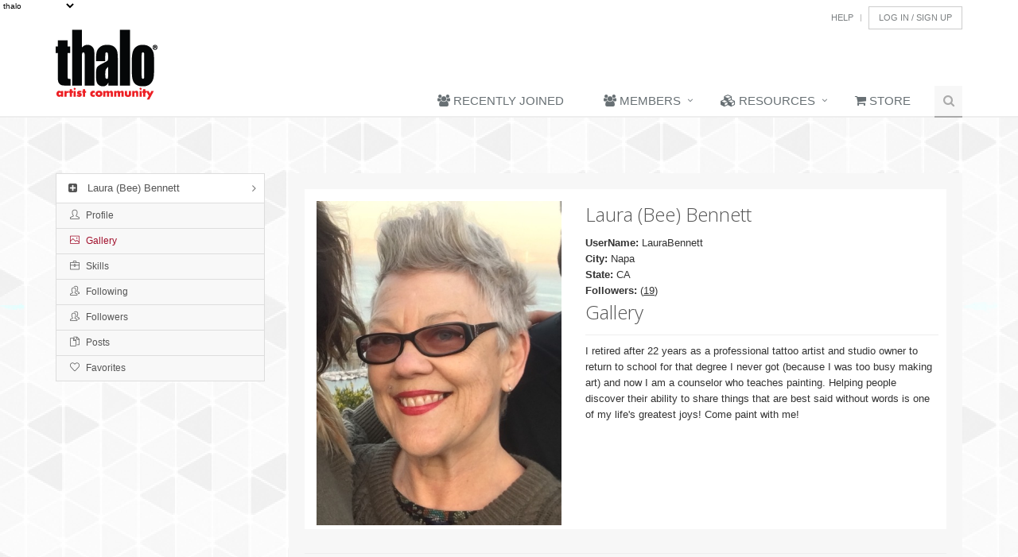

--- FILE ---
content_type: text/css
request_url: https://media.thalo.com/www/Unify-v1.7/HTML/assets/css/pages/blog_magazine.css
body_size: 2516
content:
/*Sidebar Features
------------------------------------*/
/*Page Styles*/
.magazine-page h3,
.magazine-page h3 a {
	color: #555;
	font-size: 18px;
	line-height: 28px;
	margin-bottom: 1px;
	text-decoration: none;
}

.magazine-page h3 a:hover {
	color: #72c02c;
}

.magazine-page span.magazine-badge {
	top: 0;
	left: 0;
	color: #fff;
	font-size: 14px;
	padding: 2px 8px;
	position: absolute;
	font-style: inherit;
}

.magazine-page span.magazine-badge-default {
	background: #7f8c8d;
}
.magazine-page span.magazine-badge-red {
	background: #e74c3c;
}
.magazine-page span.magazine-badge-green {
	background: #2ecc71;
}
.magazine-page span.magazine-badge-blue {
	background: #3498db;
}

/*Magazine News*/
.magazine-news {
	margin-bottom: 20px;
}

.magazine-news h3 {
	margin: 15px 0 10px;
}

.magazine-news .by-author strong {
	color: #72c02c;
}

.magazine-news .by-author span {
	color: #777;
}

.magazine-news a.read-more {
	color: #72c02c;
}

.magazine-news .by-author {
	margin-bottom: 8px;
}

.magazine-news-img {
	overflow: hidden;
	max-height: 200px;
	position: relative;
}

/*Magazine Mini News*/
.magazine-mini-news .post-author {
	font-size: 11px;
}

.magazine-mini-news h3,
.magazine-mini-news h3 a {
	font-size: 16px;
	line-height: 22px;
	margin-bottom: 6px;
}

.magazine-mini-news .post-author {
	margin-bottom: 8px;
}

.magazine-mini-news .post-author span {
	color: #555;
}

.magazine-mini-news .post-author strong {
	color: #72c02c;
}

.news-read-more {
	margin: 20px 0; 
}

.news-read-more a {
	font-size: 14px;
}

.news-read-more a:hover {
	text-decoration: none;
}

.news-read-more i {
	color: #fff;
	padding: 2px 3px;
	font-size: 14px;
	background: #72c02c;
}

/*Sidebar Posts*/
.magazine-posts h2,
.magazine-posts h3 {
	margin-top: -5px;
}

.magazine-posts span {
	color: #777;
	display: block;
	font-size: 12px;
	/*font-style: italic;*/
	margin-bottom: 7px;
}

.magazine-posts span i {
	font-style: normal;
}

.magazine-posts .magazine-posts-img {
	overflow: hidden;
	max-height: 105px;
	position: relative;
}

.magazine-posts .magazine-posts-img:hover img {
	opacity: 0.9;
}

/*Sidebar Categories*/
.magazine-sb-categories ul li {
	font-size: 14px;
	margin-bottom: 5px;
}

.magazine-sb-categories ul i {
	color: #72c02c;
	font-size: 14px;
}

/*Sidebar Social*/
.magazine-sb-social .social-icons li {
	margin-bottom: 0;
	margin-right: 1px;
}

--- FILE ---
content_type: application/javascript
request_url: https://media.thalo.com/www/Unify-v1.7/HTML/assets/js/plugins/parallax-slider.js
body_size: 515
content:
var ParallaxSlider = function () {

    return {
        
        //Parallax Slider
        initParallaxSlider: function () {
			$('#da-slider').cslider({
			    current     : 0,    
			    // index of current slide
			     
			    bgincrement : 50,  
			    // increment the background position 
			    // (parallax effect) when sliding
			     
			    autoplay    : false,
			    // slideshow on / off
			     
			    interval    : 4000  
			    // time between transitions
			});
        },

    };

}();        